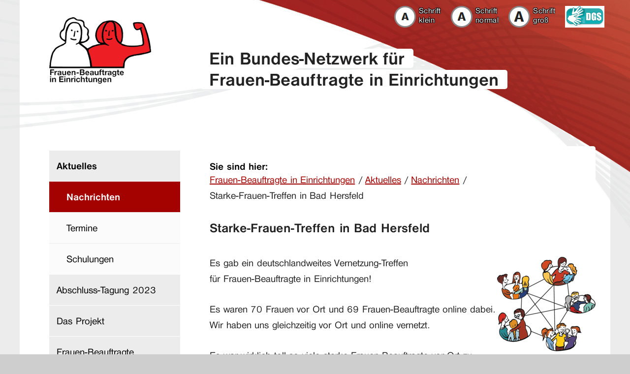

--- FILE ---
content_type: text/html; charset=utf-8
request_url: https://frauenbeauftragte.weibernetz.de/nachricht/starke-frauen-treffen-in-bad-hersfeld.html
body_size: 3638
content:
<!DOCTYPE html>
<html lang="de" class="no-js">
<head>

      <meta charset="utf-8">
    <title>Starke-Frauen-Treffen in Bad Hersfeld - Frauen-Beauftragte in Einrichtungen</title>
    <base href="https://frauenbeauftragte.weibernetz.de/">

          <meta name="robots" content="index,follow">
      <meta name="description" content="Es gab ein deutschlandweites Vernetzungs-Treffen für Frauen-Beauftragte.">
      <meta name="generator" content="Contao Open Source CMS">
    
    <meta name="viewport" content="width=device-width,initial-scale=1.0,shrink-to-fit=no">
        <link rel="stylesheet" href="assets/colorbox/css/colorbox.min.css">
<link rel="stylesheet" href="files/theme/css/webfonts.css">
<link rel="stylesheet" href="files/theme/css/theme.css">
<link rel="stylesheet" href="files/theme/css/theme_up.css">
<link rel="stylesheet" href="files/theme/css/flexyboxes.css">
        <script src="assets/jquery/js/jquery.min.js"></script>
<link rel="icon" href="/favicon.ico" type="image/x-icon">

          <!--[if lt IE 9]><script src="assets/html5shiv/js/html5shiv-printshiv.min.js"></script><![endif]-->
        <script src="/files/theme/js/modernizr-custom.js"></script>
  
</head>
<body id="top" class="mac chrome blink ch131" itemscope itemtype="http://schema.org/WebPage">

      
    <div id="wrapper">
      <div id="header-image"></div>

                        <header id="header" itemscope itemtype="http://schema.org/WPHeader">
            <div class="inside">
              
<!-- indexer::stop -->
<nav class="mod_navigation mobile block" id="mnav" itemscope itemtype="http://schema.org/SiteNavigationElement">

  <button id="toggle" aria-expanded="false">Men&uuml;</button>

  
<ul id="menu" class="level_1">
            <li class="submenu trail start first"><a href="./" title="Aktuelles" class="submenu trail start first" aria-haspopup="true" itemprop="url"><span itemprop="name">Aktuelles</span></a>
<ul class="level_2">
            <li class="trail first"><a href="nachrichten.html" title="Nachrichten" class="trail first" itemprop="url"><span itemprop="name">Nachrichten</span></a></li>
                <li><a href="termine.html" title="Termine" itemprop="url"><span itemprop="name">Termine</span></a></li>
                <li class="last"><a href="schulungen.html" title="Schulungen" class="last" itemprop="url"><span itemprop="name">Schulungen</span></a></li>
      </ul>
</li>
                <li><a href="abschluss-tagung-2023.html" title="Abschluss-Tagung 2023" itemprop="url"><span itemprop="name">Abschluss-Tagung 2023</span></a></li>
                <li class="submenu"><a href="das-projekt.html" title="Das Projekt" class="submenu" aria-haspopup="true" itemprop="url"><span itemprop="name">Das Projekt</span></a>
<ul class="level_2">
            <li class="first"><a href="infos-zum-projekt.html" title="Infos zum Projekt" class="first" itemprop="url"><span itemprop="name">Infos zum Projekt</span></a></li>
                <li><a href="arbeits-treffen.html" title="Arbeits-Treffen" itemprop="url"><span itemprop="name">Arbeits-Treffen</span></a></li>
                <li><a href="team.html" title="Projekt-Team" itemprop="url"><span itemprop="name">Projekt-Team</span></a></li>
                <li class="last"><a href="archiv.html" title="Archiv" class="last" itemprop="url"><span itemprop="name">Archiv</span></a></li>
      </ul>
</li>
                <li class="submenu"><a href="frauen-beauftragte.html" title="Frauen-Beauftragte" class="submenu" aria-haspopup="true" itemprop="url"><span itemprop="name">Frauen-Beauftragte</span></a>
<ul class="level_2">
            <li class="first"><a href="frauen-beauftragte-und-trainerinnen-teams.html" title="Frauen-Beauftragte und Trainerinnen-Teams" class="first" itemprop="url"><span itemprop="name">Frauen-Beauftragte und Trainerinnen-Teams</span></a></li>
                <li><a href="mitmachen.html" title="Mitmachen" itemprop="url"><span itemprop="name">Mitmachen</span></a></li>
                <li><a href="erkl%C3%A4r-filme.html" title="Erklär-Filme" itemprop="url"><span itemprop="name">Erklär-Filme</span></a></li>
                <li class="last"><a href="frage-bogen-f%C3%BCr-frauen-beauftragte.html" title="Frage-Bogen für Frauen-Beauftragte" class="last" itemprop="url"><span itemprop="name">Frage-Bogen für Frauen-Beauftragte</span></a></li>
      </ul>
</li>
                <li><a href="infos-in-geb%C3%A4rden-sprache.html" title="Infos in Gebärden-Sprache" itemprop="url"><span itemprop="name">In Gebärden-Sprache</span></a></li>
                <li><a href="info-hefte-material.html" title="Info-Hefte und Material" itemprop="url"><span itemprop="name">Info-Hefte und Material</span></a></li>
                <li><a href="links.html" title="Links und Adressen" itemprop="url"><span itemprop="name">Links und Adressen</span></a></li>
                <li class="last"><a href="kontakt.html" title="Kontakt" class="last" itemprop="url"><span itemprop="name">Kontakt</span></a></li>
      </ul>

</nav>
<!-- indexer::continue -->

<div id="logo"><a href="/" title="Zur Startseite"><img src="files/theme/img/logo.gif" alt="Logo"></a></div>
<div id="fontsizer">
<ul>	
<li><a href="#" id="small">Schrift <span>klein</span></a></li>
<li><a href="#" id="medium" class="selected">Schrift <span>normal</span></a></li>
<li><a href="#" id="large">Schrift <span>groß</span></a></li>

<li><a title="Infos in Gebärden-Sprache" href="infos-in-geb%C3%A4rden-sprache.html"><img src="files/theme/img/dgs-symbol.png" alt="Logo: Deutsche Gebärdenspache" width="80" height="44"></a></li>

</ul>
</div>
<h1><span class="h1-row-1">Ein Bundes-Netzwerk für</span><br> 
<span class="h1-row-2">Frauen-Beauftragte in Einrichtungen</span></h1>            </div>
          </header>
              
      
              <div id="container">

                      <main id="main" itemscope itemtype="http://schema.org/WebPageElement" itemprop="mainContentOfPage">
              <div class="inside">
                
<!-- indexer::stop -->
<div class="mod_breadcrumb block">

            <h2>Sie sind hier:</h2>
      
  
  <ul itemscope itemtype="http://schema.org/BreadcrumbList">
                  <li class="first" itemscope itemtype="http://schema.org/ListItem" itemprop="itemListElement"><a href="" title="Frauen-Beauftragte in Einrichtungen" itemprop="url"><span itemprop="name">Frauen-Beauftragte in Einrichtungen</span></a></li>
                        <li itemscope itemtype="http://schema.org/ListItem" itemprop="itemListElement"><a href="" title="Aktuelles" itemprop="url"><span itemprop="name">Aktuelles</span></a></li>
                        <li itemscope itemtype="http://schema.org/ListItem" itemprop="itemListElement"><a href="nachrichten.html" title="Nachrichten" itemprop="url"><span itemprop="name">Nachrichten</span></a></li>
                        <li class="active last" itemscope itemtype="http://schema.org/ListItem" itemprop="itemListElement"><span itemprop="name">Starke-Frauen-Treffen in Bad Hersfeld</span></li>
            </ul>


</div>
<!-- indexer::continue -->


  <div class="mod_article first last block" id="article-15">
    
          
<div class="mod_newsreader block">

        
  
  
<div class="layout_full block" itemscope itemtype="http://schema.org/Article">

  <h1 itemprop="name">Starke-Frauen-Treffen in Bad Hersfeld</h1>

  
  
      
<div class="ce_text block">

        
  
  
      
<figure class="image_container float_right" itemscope itemtype="http://schema.org/ImageObject" itemprop="associatedMedia">

  
  

<img src="assets/images/d/Frauen-Netzwerk-%28c%29Kassing-099a6cb4.png" width="200" height="200" alt="" itemprop="image">



  
  
</figure>
  
      <p>Es gab ein deutschlandweites Vernetzung-Treffen <br> für Frauen-Beauftragte in Einrichtungen!</p>
<p>Es waren 70 Frauen vor Ort und 69 Frauen-Beauftragte online dabei. <br> Wir haben uns gleichzeitig vor Ort und online vernetzt.</p>
<p>Es war wirklich toll so viele starke Frauen-Beauftragte vor Ort zu treffen.</p>  

</div>

<div class="ce_text block">

        
  
      <p>Wir haben uns viel über Vernetzung ausgetauscht.<br> Die Frauen-Beauftragten haben sich kennengelernt.</p>
<p><br> Wir haben immer wieder in Gruppen gearbeitet.<br>Dabei wurden gute Ideen gesammelt:</p>
<ul>
<li>So können wir uns in unserem Bundes-Land vernetzen!</li>
<li>So können wir LAGs gründen!</li>
<li>Das haben wir gutes aus der Corona-Zeit mitgenommen!</li>
<li>Das sind unsere Forderungen an die Politik!</li>
</ul>  
  
  

</div>

<div class="ce_text block">

        
  
      <p>Bei dem Treffen fand auch die 2. Mitglieder-Versammlung von dem Verein „Starke.Frauen.Machen. e.V.“ statt.</p>
<p>Wir hatten ein arbeits-reiches, tolles Treffen!</p>
<p>Danke an alle, die mit dabei waren</p>  
      
<figure class="image_container float_below" itemscope itemtype="http://schema.org/ImageObject" itemprop="associatedMedia">

  
  

<img src="assets/images/d/Gruppenbild_Bad_Hersfeld_September_2021-1b0031d3.jpg" width="784" height="301" alt="" itemprop="image">



  
  
</figure>
  
  

</div>
  
  
</div>

  <!-- indexer::stop -->
  <p class="back"><a href="javascript:history.go(-1)" title="Zurück">Zurück</a></p>
  <!-- indexer::continue -->

  

</div>
    
      </div>

              </div>
                          </main>
          
                                    <aside id="left">
                <div class="inside">
                  
<!-- indexer::stop -->
<nav class="mod_navigation block" id="hnav" itemscope itemtype="http://schema.org/SiteNavigationElement">

  
  <a href="nachricht/starke-frauen-treffen-in-bad-hersfeld.html#skipNavigation1" class="invisible">Navigation überspringen</a>

  
<ul class="level_1">
            <li class="submenu trail start first"><a href="./" title="Aktuelles" class="submenu trail start first" aria-haspopup="true" itemprop="url"><span itemprop="name">Aktuelles</span></a>
<ul class="level_2">
            <li class="trail first"><a href="nachrichten.html" title="Nachrichten" class="trail first" itemprop="url"><span itemprop="name">Nachrichten</span></a></li>
                <li><a href="termine.html" title="Termine" itemprop="url"><span itemprop="name">Termine</span></a></li>
                <li class="last"><a href="schulungen.html" title="Schulungen" class="last" itemprop="url"><span itemprop="name">Schulungen</span></a></li>
      </ul>
</li>
                <li><a href="abschluss-tagung-2023.html" title="Abschluss-Tagung 2023" itemprop="url"><span itemprop="name">Abschluss-Tagung 2023</span></a></li>
                <li><a href="das-projekt.html" title="Das Projekt" itemprop="url"><span itemprop="name">Das Projekt</span></a></li>
                <li><a href="frauen-beauftragte.html" title="Frauen-Beauftragte" itemprop="url"><span itemprop="name">Frauen-Beauftragte</span></a></li>
                <li><a href="infos-in-geb%C3%A4rden-sprache.html" title="Infos in Gebärden-Sprache" itemprop="url"><span itemprop="name">In Gebärden-Sprache</span></a></li>
                <li><a href="info-hefte-material.html" title="Info-Hefte und Material" itemprop="url"><span itemprop="name">Info-Hefte und Material</span></a></li>
                <li><a href="links.html" title="Links und Adressen" itemprop="url"><span itemprop="name">Links und Adressen</span></a></li>
                <li class="last"><a href="kontakt.html" title="Kontakt" class="last" itemprop="url"><span itemprop="name">Kontakt</span></a></li>
      </ul>

  <a id="skipNavigation1" class="invisible">&nbsp;</a>

</nav>
<!-- indexer::continue -->

<div class="mitmachen-btn">
  <a href="mitmachen.html">Mitmachen!</a>	
</div>

<div class="hinweis">
  Ein Projekt von:<br>	
  <a href="https://www.weibernetz.de" target="_blank" aria-label="Externe Website in neuem Fenster: Weibernetz e. V."><img src="files/theme/img/Weibernetz.gif" alt="Weibernetz e.V. Bundesnetzwerk von FrauenLesben und Mädchen mit Beeinträchtigung"></a>	
</div>

<div class="hinweis">
  Gefördert vom:<br>	
  <a href="https://www.bmfsfj.de/" target="_blank" aria-label="Externe Website in neuem Fenster: Bundesministerium für Familie, Senioren, Frauen und Jugend"><img src="files/theme/img/Bundesministerium.gif" alt="Bundesministerium für Familie, Senioren, Frauen und Jugend"></a>	
</div>

<div class="hinweis startseite-no">
	<span lang="fr">Kampagnen</span>-Internet-Seite:<br>
 <a href="https://frauen-beauftragte-vernetzen.de/" target="_blank" aria-label="Externe Website in neuem Fenster: Du bist nicht alleine - Frauen-Beauftragte stärken und vernetzen">	
	<img style="margin-top:5px;" src="files/theme/img/kampagnen-website.png" width="385" height="261" alt="Eine Frauen-Gruppe mit der Schrift: Du bist nicht alleine - Frauen-Beauftragte stärken und vernetzen" itemprop="image">
	</a>
</div>                </div>
              </aside>
                      
                                
        </div>
      
      
                        <footer id="footer" itemscope itemtype="http://schema.org/WPFooter">
            <div class="inside">
              
<!-- indexer::stop -->
<nav class="mod_customnav block" id="fnav" itemscope itemtype="http://schema.org/SiteNavigationElement">

  
  <a href="nachricht/starke-frauen-treffen-in-bad-hersfeld.html#skipNavigation21" class="invisible">Navigation überspringen</a>

  
<ul class="level_1">
            <li class="first"><a href="inhaltsverzeichnis.html" title="Inhaltsverzeichnis" class="first" itemprop="url"><span itemprop="name">Inhaltsverzeichnis</span></a></li>
                <li><a href="datenschutz.html" title="Daten-Schutz" itemprop="url"><span itemprop="name">Daten-Schutz</span></a></li>
                <li class="last"><a href="impressum.html" title="Impressum" class="last" itemprop="url"><span itemprop="name">Impressum</span></a></li>
      </ul>

  <a id="skipNavigation21" class="invisible">&nbsp;</a>

</nav>
<!-- indexer::continue -->
            </div>
          </footer>
              
      <div id="footer-image"></div>
    </div>

      
  <script>
var toggle = document.querySelector('#toggle');
var menu = document.querySelector('#menu');
var menuItems = document.querySelectorAll('#menu li a');

toggle.addEventListener('click', function(){
  if (menu.classList.contains('is-active')) {
    this.setAttribute('aria-expanded', 'false');
    menu.classList.remove('is-active');
  } else {
    menu.classList.add('is-active'); 
    this.setAttribute('aria-expanded', 'true');
    //menuItems[0].focus();
  }
});
</script>
<script src="assets/colorbox/js/colorbox.min.js"></script>
<script>
  jQuery(function($) {
    $('a[data-lightbox]').map(function() {
      $(this).colorbox({
        // Put custom options here
        loop: false,
        rel: $(this).attr('data-lightbox'),
        maxWidth: '95%',
        maxHeight: '95%'
      });
    });
  });
</script>
<script>
$(document).ready(function(){
  
  $("#small").click(function(event){
    event.preventDefault();
    $("html").animate({"font-size":"90%", "line-height":"2em"});
  });
  
  $("#medium").click(function(event){
    event.preventDefault();
    $("html").animate({"font-size":"100%", "line-height":"2em"});
    
  });
  
  $("#large").click(function(event){
    event.preventDefault();
    $("html").animate({"font-size":"120%", "line-height":"2em"});
    
  });
  
  $( "a" ).click(function() {
   $("a").removeClass("selected");
  $(this).addClass("selected");
  
 });

});
</script>
</body>
</html>

--- FILE ---
content_type: text/css
request_url: https://frauenbeauftragte.weibernetz.de/files/theme/css/webfonts.css
body_size: 450
content:
/* This CSS resource incorporates links to font software which is the valuable copyrighted property of Monotype and/or its suppliers. You may not attempt to copy, install, redistribute, convert, modify or reverse engineer this font software. Please contact Monotype with any questions regarding Web Fonts:  http://www.fontshop.com */
@font-face{
  font-family:"Nimbus Sans DW01";
  src:url("/files/theme/fonts/1150979/9ab274fb-15ac-42d7-b45d-333ab99ce841.eot?#iefix");
  src:url("/files/theme/fonts/1150979/9ab274fb-15ac-42d7-b45d-333ab99ce841.eot?#iefix") format("eot"),url("/files/theme/fonts/1150979/c7af2e15-a419-4f58-970a-e88732ab4404.woff2") format("woff2"),url("/files/theme/fonts/1150979/fb431cf9-bbb0-4a5f-8f2f-640d1cd29f86.woff") format("woff"),url("/files/theme/fonts/1150979/b2dba5bb-ca08-463e-97c5-fb38cf2dddaf.ttf") format("truetype");
}
@font-face{
  font-family:"Nimbus Sans DW01 Bold";
  src:url("/files/theme/fonts/1150985/4b9efd84-4a10-4278-bd27-11728a421ca5.eot?#iefix");
  src:url("/files/theme/fonts/1150985/4b9efd84-4a10-4278-bd27-11728a421ca5.eot?#iefix") format("eot"),url("/files/theme/fonts/1150985/bf7d919a-4361-4ece-8772-a78aad0cb0cd.woff2") format("woff2"),url("/files/theme/fonts/1150985/46eb2b1a-b4bb-43f5-baf7-2e87437904f8.woff") format("woff"),url("/files/theme/fonts/1150985/b8f2bd99-7b97-4bfe-9e90-5df40f822481.ttf") format("truetype");
}

--- FILE ---
content_type: text/css
request_url: https://frauenbeauftragte.weibernetz.de/files/theme/css/theme.css
body_size: 4655
content:
/* Reset */
article, aside, details, figcaption, figure, footer, header, hgroup, nav, section, summary { display: block; }
html {
  overflow-y: scroll;
  -webkit-text-size-adjust: 100%;
      -ms-text-size-adjust: 100%;
  -webkit-font-smoothing: antialiased;
  -webkit-box-sizing: border-box;
     -moz-box-sizing: border-box;
          box-sizing: border-box;
  font-size: 100%;
}
*, *:before, *:after {
  -webkit-box-sizing: inherit;
     -moz-box-sizing: inherit;
          box-sizing: inherit;
}
body {
  margin: 0;
  padding: 0;
  font-style: normal;
  font-weight: 400;
  font-size: 16px;
  font-size: 1rem;
  line-height: 2em;
  font-family: sans-serif;
  font-stretch:normal;
  font-kerning: normal;
  -moz-osx-font-smoothing: grayscale;
  word-spacing: .1em;
  font-feature-settings: "liga", "smcp" off, "onum";
}
h1, h2,h3,h4,h5,h6 {
  font-family: inherit;
  font-style: normal;
  font-stretch: normal;
  font-weight: normal;
  margin: 0;
  padding: 0;
  word-wrap: break-word;
  position: relative;
  text-rendering: optimizeLegibility;
}
p {
  padding: 0;
  margin: 0 0 1.5em 0;
  letter-spacing: 0;
  text-indent: 0;
  text-align: left;
  font-size: inherit;
  line-height: inherit;
}
ul, ol {
  margin: 0 0 1.5em 1em;
  padding: 0;
  font-size: inherit;
  line-height: inherit;
}
ol {
  list-style-type: none;
  counter-reset: item;
}
li {
  margin: 0;
  font-size: inherit;
  line-height: inherit;
}
ol > li {
  display: table;
  counter-increment: item;
}

ol > li:before {
  content: counters(item, ".") ". ";
  display: table-cell;
  padding-right: 0.6em;
}
li ol, li ul {
  margin-top: 1em;
}
ol li ol > li {
  margin: 0;
}
ol li ol > li:before {
  content: counters(item, ".") " ";
}
p + ul, p + ol {
  margin-top: -1.5em;
} 
h2 + ul, h2 + ol, h2 + p, 
h3 + ul, h3 + ol, h3 + p,
h4 + ul, h4 + ol, h4 + p,
h5 + ul, h5 + ol, h5 + p
h6 + ul, h6 + ol, h6 + p {
  margin-top: -1em;
}
a {
  color: inherit;
  overflow: hidden;
  position: relative;
  cursor: pointer;
}
a:link, a:visited {
  color: #a40101;
  text-decoration: underline;
}
a:hover, a:focus, a:active {
  color: 000;
  text-decoration: none;
}
b, strong {
  font-weight: bold;
  font-family: "Nimbus Sans DW01 Bold", sans-serif;  
}
i, em, dfn {
  font-style: italic;
}
blockquote {
  margin: 0 1rem 1rem 1rem;
  padding: 0;
}
blockquote p cite:before {
  content: "\2212 020";
}
dfn {
  font-style: italic;
}
hr {
  clear: both;
  height: 1px;
  display: block;
  margin: 0.5em 0;
  padding: 0;
  border: 0;
  border-top: 3px solid #000;
}
ins {
  text-decoration: none;
  color: #000;
  background: #ff9;
}
mark {
  color: #000;
  background: #faf5a1;
  text-shadow: none;
  font-weight: 700;
}
pre, code, kbd, samp {
  font: 1em monospace, monospace;
  _font-family: 'courier new', monospace;
}
pre {
  white-space: pre-wrap;
  word-wrap: break-word;
}
del {
  text-decoration: line-through;
}
small {
  font-size: 13px;
  font-size: 0.8125rem;
}
sub, sup {
  position: relative;
  vertical-align: baseline;
  font-size: 13px;
  font-size: 0.8125rem;
  line-height: 0;
}
sup {
  top: -0.5em;
}
sub {
  bottom: -0.25em;
}

dd {
  margin: 0 0 0 20px;
  margin: 0 0 0 2rem;
  padding: 0;
}
nav ul, nav ol {
  margin: 0;
  padding: 0;
  list-style-image: none;
  list-style: none;
}
nav li ul, nav li ol {
  margin-top: 0;
}
img {
  vertical-align: middle;
  border: 0;
  -ms-interpolation-mode: bicubic;
  max-width:100%;
  height:auto;
}
.ie7 img {
	-ms-interpolation-mode: bicubic
}
.ie8 img {
	width: auto
}
svg:not(:root) {
  overflow: hidden;
}
figure {
  margin: 0;
}
form {
  margin: 0;
}
fieldset {
  margin: 0 0 1em 0;
  padding: 0;
  border: 0;
}
label {
  cursor: pointer;
}
legend {
  padding: 0;
  border: 0;
  *margin-left: -7px;
}
button, input, select, textarea {
	margin: 0;
	vertical-align: baseline;
  font-family: inherit;
	font-size: 100%;
	*vertical-align: middle
}
select > option, option {
  font-family: inherit;
	font-size: inherit;
  line-height: inherit;
}
button, input {
	*overflow: visible
}
table button, table input {
	*overflow: auto
}
button, input[type="button"], input[type="reset"], input[type="submit"] {
	cursor: pointer;
	-webkit-appearance: button
}
input[type="search"] {
  -webkit-appearance: textfield;
}
input[type="search"]::-webkit-search-decoration {
	-webkit-appearance: none
}
button::-moz-focus-inner, input::-moz-focus-inner {
	padding: 0;
	border: 0
}
textarea {
	overflow: auto;
	vertical-align: top;
	resize: vertical
}
.widget br {
  display: none;
}
::placeholder-shown {
	color: #666;   
  font-size: 22px;
  font-size: 1.375rem;
  font-family: inherit; 
  line-height: 1.1; 
}
::-webkit-input-placeholder {
	color: #666;
  font-size: 22px;
  font-size: 1.375rem;   
  font-family: inherit; 
  line-height: 1.1;  
}
:-ms-input-placeholder {
	color: #666;  
  font-size: 22px;
  font-size: 1.375rem;  
  font-family: inherit; 
  line-height: 1.1; 
}
:-moz-placeholder {
	color: #666;  
  font-size: 22px;
  font-size: 1.375rem;  
  font-family: inherit; 
  line-height: 1.1; 
}
::placeholder {
	color: #666;   
  font-size: 22px;
  font-size: 1.375rem;   
  font-family: inherit; 
  line-height: 1.1; 
}
.placeholder {
	color: #666;   
  font-size: 22px;
  font-size: 1.375rem; 
  font-family: inherit;  
  line-height: 1.1; 
}
.clearfix::after, .clearfix::before {
	content: " ";
	display: table;
	clear: both
}
::-moz-selection {
  color: #000;
  background: #faf5a1;
  text-shadow: none;
}
::selection {
  color: #000;
  background: #faf5a1;
  text-shadow: none;
}

/* Allgemeine Contao-Klassen */
#container,.inside{position:relative}
#main,#left,#right{float:left;position:relative}
#main{width:100%}
#left{margin-left:-100%}
#right{margin-right:-100%}
#footer{clear:both}
#main .inside{min-height:1px}

.ce_gallery>ul{margin:0;padding:0;overflow:hidden;list-style:none}
.ce_gallery>ul li{float:left}
.ce_gallery>ul li.col_first{clear:left}
.float_left{float:left}
.float_right{float:right}
.block{overflow:hidden}
.clear,#clear{height:.1px;font-size:.1px;line-height:.1px;clear:both}
.invisible{border:0;clip:rect(0 0 0 0);height:1px;margin:-1px;overflow:hidden;padding:0;position:absolute;width:1px}
.custom{display:block}
#container:after,.custom:after{content:"";display:table;clear:both}

.image_container { margin-bottom: 1.5em; }

/* BODY */
body {
  background-color: #cecece;
  color: #222;
  font-family: "Nimbus Sans DW01", sans-serif;
  font-size: 100%;
}
#wrapper {
  background-color: #ececec;
  max-width: 1800px;
  margin: 0 auto;
  position: relative;
}

#left{width:386px;right:386px}
#container{padding-left:386px;}

#header-image {  
  background: url("/files/theme/img/header.png") no-repeat center top;
  position: absolute;
  top: 0;
  left: 0;
  z-index: 4;
  width: 100%;
  min-height: 736px;
}
#footer-image {  
  background: url("/files/theme/img/footer.png") no-repeat center bottom;
  position: absolute;
  bottom: 0;
  left: 0;
  z-index: 4;
  width: 100%;
  min-height: 334px;
}

/* HEADER */
#header {
  max-width: 1200px;
  margin: 0 auto;
  background-color: #fff;
  color: #222;
}
#header:after {
  content: "";
  display: table;
  clear: both;
}

/* Mobil-Navigation */
#mnav {
  padding: 10px;
  position: relative;
  z-index: 6;
  overflow: visible !important;
  padding-top: 4em;
}
#mnav button {
  position: absolute;
  right: 1em;
  top: 0.8em;
  padding: 8px;
  border: 2px solid #fff;
  border-radius: 5px;
  font-size: 1em;
  background-color: #a40101;
  color: #fff;
  display: none;
  z-index: 99;
}
#mnav button:hover,
#mnav button:focus {
  background: #fff;
  color: #000;
}
.js #mnav ul {
  display: none;
}
.js #mnav button {
  display: block;
}
#mnav ul.is-active,
#mnav .is-active ul {
  display: block;
}

#mnav li {
  border-bottom: 1px solid #fff;
  margin: 0;
}
#mnav ul ul {
  border-top: 1px solid #fff;
}
#mnav a {
  display: block;
  padding: 15px 30px 15px 15px;
  background-color: #ececec;
  color: #000;
  text-decoration: none;
}
#mnav a:hover,
#mnav a:focus,
#mnav a:active { 
  background-color: #C9C9C9;
  text-decoration: underline;
}
#mnav a.active,
#mnav .level_2 a.trail {
  background-color: #A40101;
  color: #fff;
  font-family: "Nimbus Sans DW01 Bold", sans-serif;  
  font-weight: bold;
  position: relative;
} 
#mnav a.active strong::after {
  background: url("/files/theme/img/hnav-active.png") no-repeat top left;
  content: " ";
  display: inline-block;
  width: 44px;
  height: 44px;
  position: absolute;
  top: 10px;
  right: -20px;
  z-index: 99;
}
#mnav a.trail {
  font-weight: bold;
  font-family: "Nimbus Sans DW01 Bold", sans-serif;  
}
#mnav .level_2 a {
  padding-left: 35px;
}

/* Logo */
#logo {
  float: left;
  padding: 35px 0 0 60px;
  z-index: 5;
  width: 267px;
  -webkit-box-sizing: border-box;
     -moz-box-sizing: border-box;
          box-sizing: border-box;  
}
#logo a {
    z-index: 99;
    position: relative;
    display: inline-block;
}

/* Fontsizer */
#fontsizer {
  position: absolute;
  top: 10px;
  right: 10px;
  z-index: 10;
  overflow: hidden;
  line-height: 1.2;
}
#fontsizer ul { 
  margin: 0;
  padding: 0;
  list-style: none;
}
#fontsizer li {     
  margin: 0 0 0 1em;
  padding: 0;
  float: left; 
}
#fontsizer a {
  margin: 2px;
  display: block;
  color: #fff;
  text-shadow:
   -1px -1px 0 #000,  
    1px -1px 0 #000,
    -1px 1px 0 #000,
     1px 1px 0 #000; 
  letter-spacing: 0.025em;   
  text-decoration: none; 
  min-height: 44px;
}
#fontsizer a span { 
  display: block; 
}
#fontsizer a:hover, 
#fontsizer a:focus, 
#fontsizer a:active {
  outline: 2px dotted #fff;
}
#fontsizer a#small {
  background: url(/files/theme/img/font-klein.png) no-repeat left center;
  padding-left: 50px;
}
#fontsizer a#medium {
  background: url(/files/theme/img/font-normal.png) no-repeat left center;
  padding-left: 50px;
}
#fontsizer a#large {
  background: url(/files/theme/img/font-gross.png) no-repeat left center;
  padding-left: 50px;
}

/* Header-Titel */
#header h1 {
  display: inline-block;
  z-index: 6;
  font-size: 36px;
  font-size: 2.25rem;
  line-height: 1.2;
  padding-top: 2.7em;
  padding-left: 100px; 
  font-weight: bold;
  font-family: "Nimbus Sans DW01 Bold", sans-serif;  
}
.h1-row-1,
.h1-row-2 {
  background-color: #fff;
  padding: 0 0.5em;
  border-radius: 5px;
}

/* Container */
#container {
  max-width: 1200px;
  margin: 0 auto;
  background-color: #fff;
  color: #222;
  padding-top: 60px;
  padding-bottom: 20px;
  font-size: 20px;
  font-size: 1.25rem;
}


/* Main */
#main {
  z-index: 6;
}
#main .inside {
  padding: 0 30px 0 0;
}
h1 {               
  font-family: "Nimbus Sans DW01 Bold", sans-serif; 
  font-weight: bold; 
  font-size: 26px;
  font-size: 1.625rem;
  margin: 0 0 1.5em 0;
}
h2 {
  font-family: "Nimbus Sans DW01 Bold", sans-serif;
  font-weight: bold; 
  font-size: 22px;
  font-size: 1.375rem;
  line-height: 1.1;
  margin: 0 0 1em 0;
  padding-top: 1.5em;
  color: #000;
}
h1 + h2 {
  padding-top: 0;
}
h3, h4, h5, h6 {
  font-family: "Nimbus Sans DW01 Bold", sans-serif;
  font-weight: bold; 
  font-size: 20px;
  font-size: 1.25rem;
  line-height: 1.1;
  margin: 0 0 1em 0;
  padding: 0;
  color: #000;
}
h2 + h3 {
  margin-top: -1em;
}

.ce_downloads,
.ce_download { 
  margin: 0 0 1.5em 0;
}
.ce_downloads ul {
  margin: 0;
  padding: 0;
  list-style: none;
}
.ce_downloads li {
  padding: 0;
  margin: 0 0 1em 0;
}
.ce_download a {
  padding: 0;
  display: inline-block;
}


/* Formulare */
fieldset div { position: relative; }
fieldset::before, fieldset::after { content: " "; display: table; }
fieldset::after { clear: both; }

legend {
  clear: both;
  font-size: 16px;
  font-size: 1rem;
  padding: 0 0 0.25em 0;
  margin: 0 0 1em 0;
  border-bottom: 2px solid #000;
  display: block;
  font-family: inherit;
  font-style: normal;
  font-stretch: normal;
  font-weight: bold;
  font-family: "Nimbus Sans DW01 Bold", sans-serif;  
  color: #000;
  word-wrap: break-word;
  position: relative;
  text-rendering: optimizeLegibility;
  background-color: inherit;
  width: 100%;
}
.widget { display: block; margin-bottom: 5px; }
.widget-row .widget { display: inline-block; margin-right: 10px; }
.widget::before, .widget::after { content: " "; display: table; }
.widget::after { clear: both; }
label { padding: 0 2px; display: block; float: none; font-weight: 400; color: #333; }
.widget label, .widget-row .widget label { min-width: 1em; }

/* Probleme beim Zoomen mit Umbruch beheben */
fieldset label { line-height: 1.5; }
fieldset .fbz-text { line-height: 1.2; }
/* End */

input, select, textarea {
  font-family: inherit;
  font-size: 22px;
  font-size: 1.375rem;  
  line-height: 1.1;
  background-color: #fff;
  color: #000;
  border: 1px solid #C0C0C0;
  border-right-color: #A3A3A3;
  border-bottom-color: #A3A3A3;
  display: block;
  vertical-align: top;
  width: auto;
  height: auto;
  overflow: visible;
  -webkit-border-radius: 4px;
     -moz-border-radius: 4px;
          border-radius: 4px;
  width: 100%;
  max-width: 22em;
  margin: 0 0 1em 0;
}
input.sbmt { border: 0px none; background: transparent; padding: 0; width: 16px !important; height: 16px !important; }
input.chckbx, table input, input[type="checkbox"], input[type="radio"], fieldset input.chckbx, fieldset input[type="checkbox"], fieldset input[type="radio"] { border: 0px none; background-color: transparent; }
textarea { font: normal 110% Verdana, Arial, sans-serif; }
input[type="radio"], input[type="checkbox"], label { vertical-align: middle; }
input[type="radio"], input[type="checkbox"] { margin: 0.1em 5px 0 0; }

.widget-submit {
  display: inline-block;
  background-color: #416792;
  margin: 0 0 1em 0;
  padding: 8px;
  position: relative;
  overflow: visible;
}
input[type="submit"], button.submit { 
  background-color: #416792;
  color: #fff;
  text-align: center;   
  border: 4px solid #fff;
  padding: 0.35em 1.25em;
}
input[type="submit"]:hover, input[type="submit"]:focus, input[type="submit"]:active, 
button.submit:hover, button.submit:focus, button.submit:active { 
  background-color: #32557d; 
  color: #fff;
  text-decoration: underline;
}

input[type="hidden"], .inv { display: none; }
.form { margin-bottom: 5px; }
input[type="image"] { max-width: 30px; }
label .strn, .strn { color: #990000; }
label .strn em { color: #990000; }

input[type="text"]:hover, input[type="text"]:focus, input[type="text"]:active,
input[type="checkbox"]:hover, input[type="checkbox"]:focus, input[type="checkbox"]:active,
input[type="radiobox"]:hover, input[type="radiobox"]:focus, input[type="radiobox"]:active,
input[type="password"]:hover, input[type="password"]:focus, input[type="password"]:active,
select:hover, select:focus, select:active,
textarea:hover, textarea:focus, textarea:active {
    outline: 0px none;
    background-color: #fff;
    color: #000;
    box-shadow: 0 0 5px rgba(40,132,161,0.5);
    border: 1px solid rgb(40,132,161);
}

/* --- Tabelle ---- */
table {
  border-collapse: collapse !important;   
  font-family: inherit;
  font-size: inherit;
  line-height: inherit;
  margin: 0 0 1.5em 0;
}
th,td { 
  vertical-align: top;
  padding: 2px 5px;
}
thead th {
  font-family: inherit;
  font-weight: bold;
  font-family: "Nimbus Sans DW01 Bold", sans-serif;  
  text-align: left;
  border-bottom: 1px solid #000;
  background-color:#eee; 
  vertical-align: top;
}
table td, tbody th {
  font-weight: normal;
  line-height: inherit;
  text-align: left;
  border: 0px none;
  border-right: 1px solid #fff;  
  border-bottom: 1px solid #000;
  vertical-align: top;
}
tr:nth-child(even)	{ 
  background-color:#eee; 
}; 
tr:nth-child(odd)	{ 
  background-color:#fff; 
}
tbody th { 
  font-family: "Nimbus Sans DW01 Bold", sans-serif;  
  font-weight: bold; 
}

.keine-farben tbody th { 
  font-family: "Nimbus Sans DW01", sans-serif;
  font-weight: normal;
}
.keine-farben th, .keine-farben td {
  border-bottom: 0px none;
}
.keine-farben tr:nth-child(even),
.keine-farben tr:nth-child(odd)	{ 
  background-color: #fff; 
}
.keine-farben .col_0 { 
  padding-left: 0;
}

/* Nachrichten / Event - Liste */
.layout_latest, .layout_teaser {
  border: 1px solid #000;
  padding: 30px;
  margin: 0 0 1em 0;
}
.layout_latest:after,
.layout_teaser:after {
  content: "";
  display: table;
  clear: both;
}
.layout_latest figure.image_container,
.layout_teaser figure.image_container {
  float: right !important;
  padding-left: 30px;
}
.layout_latest h2, .layout_latest h3,
.layout_teaser h2, .layout_teaser h3 {
  font-family: "Nimbus Sans DW01 Bold", sans-serif;
  font-weight: bold; 
  font-size: 22px;
  font-size: 1.375rem;
  line-height: 1.1;
  margin: 0 0 1em 0;
  padding: 0;
  color: #a40101;
}
.layout_latest p.more,
.layout_teaser p.more { margin: 0; }

.back { display: none; }
.layout_teaser .time, .info {border:0;clip:rect(0 0 0 0);height:1px;margin:-1px;overflow:hidden;padding:0;position:absolute;width:1px}

/* CE Hyperlink */
.ce_hyperlink {
  margin: 0 0 1.5em 0;
}

/* CE Galerie */
.ce_gallery { margin: 0 0 1.5em 0; }
.ce_gallery figure { margin: 0 20px 0 0; }

/* CE Downloads */
.filetype { padding-right: 0.25em; }
.filetype img { width: 1.5em; height: auto; }

/* Left */ 
#left {  
  z-index: 6;
}
#left .inside {  
  padding: 0.45em 60px 0 60px;
}

/* HNAV */
#hnav { 
  margin: 0 0 60px 0;
  overflow: visible;
}
#hnav li {
  border-bottom: 1px solid #fff;
  margin: 0;
}
#hnav ul ul {
  border-top: 1px solid #fff;
}
#hnav a, 
#hnav strong {
  display: block;
  padding: 15px 30px 15px 15px;
  background-color: #ececec;
  color: #000;
  text-decoration: none;
}
#hnav a:hover,
#hnav a:focus,
#hnav a:active { 
  background-color: #C9C9C9;
  text-decoration: underline;
}
#hnav strong,
#hnav .level_2 a.trail {
  background-color: #A40101;
  color: #fff;
  font-family: "Nimbus Sans DW01 Bold", sans-serif;  
  font-weight: bold;
  position: relative;
} 
#hnav strong::after {
  background: url("/files/theme/img/hnav-active.png") no-repeat top left;
  content: " ";
  display: inline-block;
  width: 44px;
  height: 44px;
  position: absolute;
  top: 10px;
  right: -20px;
  z-index: 99;
}
#hnav a.trail {
  font-weight: bold;
  font-family: "Nimbus Sans DW01 Bold", sans-serif;  
}
#hnav .level_2 a, 
#hnav .level_2 strong {
  padding-left: 35px;
}

/* Mitmachen */
.mitmachen-btn {
  background-color: #416792;
  margin: 0 0 60px 50px;
  padding: 8px;
  position: relative;
  overflow: visible;
}
.mitmachen-btn a {
  display: block;
  background-color: #416792;
  color: #fff;
  font-size: 24px;
  font-size: 1.5rem;
  line-height: 56px;
  line-height: 2.333333em; 
  text-align: center;
  border: 4px solid #fff;
  text-decoration: none;
}
.mitmachen-btn a:hover,
.mitmachen-btn a:focus,
.mitmachen-btn a:active {
  background-color: #32557d;
  text-decoration: underline;
}
.mitmachen-btn::after {
  background: url("/files/theme/img/mitmachen.png") no-repeat left center;
  display: inline-block;
  height: 100px;
  width: 89px;
  content: " ";
  position: absolute;
  top: -10px;
  left: -50px;
}

/* Hinweise */
.hinweis {
  border-top: 2px solid #ed1e24;
  padding-top: 6px;
  margin: 0 0 60px 0;
}

/* Footer */
#footer {
  max-width: 1200px;
  margin: 0 auto;
  background-color: #fff;
  color: #222;   
  padding-bottom: 200px;
}
#footer:after {
  content: "";
  display: table;
  clear: both;
}

#fnav {
  position: relative;
  z-index: 10;
  padding-left: 60px;
}


/* Responsive Basislayout */
@media (max-width:1200px) {

  #logo { width: 217px; padding-left: 10px; }
  #header h1 { padding-left: 10px; }
  #left { width:250px; right:250px; }
  #container { padding-left:250px; font-size: 18px; font-size: 1.125rem; } 
  #main .inside { padding-right: 10px; } 
  #left .inside { padding: 0.45em 30px 0 10px; }  
  #fnav { padding-left: 10px; }
  
}
@media (max-width:1024px) {

  h1 { font-size: 22px; font-size: 1.375rem; }
  
}
@media (max-width:900px) {

  #header h1 { font-size: 28px; font-size: 1.75rem; }
  
}

@media (max-width:850px) {

  #wrapper { margin: 0 auto; }
  #container { padding-left: 0; padding-right: 0; }
  #main, #left {	float: none; width: auto; }
  #left {	right: 0;	margin-left: 0; }
  #main .inside { padding-left: 10px; }
  #left .inside { padding-right: 10px; }
  #hnav { display: none !important; }
  
  #logo { margin-top: -5em; }
  #header h1 { margin-top: -3em; }
  #left .hinweis { width: 50%; float: left; padding-right: 10px; }
  
}

@media (min-width:851px) {

  /* Mobil-Navigation verstecken */
  #mnav, .js #mnav button, .js #mnav ul {
    display: none;
  }
  
}

/* Print */
@media print {
  #container, #main, #left, #right { margin: 0; width: 100%; padding: 0; float: none; right: auto; left: auto; }

  #hnav, #footer { display: none !important; }
}

/* Sonstige Klassen */
.hervorgehoben {
  background-color: #FFFBD1;
}

--- FILE ---
content_type: text/css
request_url: https://frauenbeauftragte.weibernetz.de/files/theme/css/theme_up.css
body_size: 427
content:
/*Formulare*/

input, select, textarea {
	padding: .5rem;
}


/*brotkruemel*/
.mod_breadcrumb {
	background: #fff;
	padding: 0 0 10px 0;
	margin-bottom: 1.5rem;
	border-radius: 5px;
}
.mod_breadcrumb h2 {
	font-size: 1.25rem;
	margin:0;
	
}
.mod_breadcrumb ul {
	margin: 0;
	padding: 0;
	list-style: none;
}
.mod_breadcrumb li {
	float: left;
	padding-right: 5px;
	font-size: 1.25rem;
}

.mod_breadcrumb li::after {
	content: " / ";
}

.mod_breadcrumb .last::after {
	content: "";
}


#hnav li li a{
	background-color: #fbfbfb;
	color: #000;
}


#hnav li li{
	border-bottom: 1px solid #ececec;
}

#hnav li .last{
	border-bottom: 0px;
}

/*teaserboxen*/



.layout_latest, .layout_teaser {
	border:1px solid #fff;
    border-bottom: 1px solid #ccc;
    border-right: 1px solid #e1dfdf;
    border-radius: 5px;
    padding: 30px;
    margin: 0 0 1em 0;
    background: #fbfafa;
    transition: all ease 300ms;
}

.layout_latest:hover, .layout_teaser:hover {
	border-top: 1px solid #e7e7e7;
	box-shadow: rgba(0, 0, 0, 0.24) 0px 3px 8px;
	transition: all ease 300ms;	
}
.layout_latest p.more a, .layout_teaser p.more a{
	border: 1px solid #a40101;
	border-radius: 5px;
	padding: 10px;
	
}

/*sprungzielnavigation*/
.sprz-navi {
	margin: 0 2rem -1rem 2rem;
}
.ce_toplink {
	border-top: 1px solid #e7e7e7;
	margin-bottom: 2rem; 
}






--- FILE ---
content_type: text/css
request_url: https://frauenbeauftragte.weibernetz.de/files/theme/css/flexyboxes.css
body_size: 411
content:
/*flex-boxen startseite*/

.flexy-boxes {
	border: 0px;
	display: flex;
	flex-flow: row;
	justify-content: center;
	align-items: stretch;
}

.flexy-box{
	min-width: 30%;
	border: 0px;
   	border-radius: 5px;
	margin: 15px;
	display: grid;
	align-items: flex-end;
}

.flexy-box:hover {
	box-shadow: rgba(0, 0, 0, 0.24) 0px 5px 12px;
	transition: all ease 300ms;
}

.flexy-box .image_container {
	width: 100%;
	text-align: center;
	padding: 20px 0;
	margin-bottom: 0;
}
.flexy-box  img {
 	width: 55%;
}

.flexy-box h2 {
	margin: .25rem .15rem;
	padding: 0;
	font-weight: normal;
}

.flexy-box .inner {
    align-self: flex-end;
	text-align: center;   
    margin: 0;
    padding: 15px 15px 15px 15px;
}

.flexy-box.blue .inner  { background: #4471b4; }
.flexy-box.blue .inner a  {	color: #fff; }

.flexy-box.red .inner  { background: #a9392d; }
.flexy-box.red .inner a  { color: #fff; }


.flexy-box.grey .inner  { background: #ececec; }
.flexy-box.grey .inner a  { color: #000; }


.flexy-box.green .inner  {	background: #327e32; }
.flexy-box.green .inner a  { color: #fff; }

.flexy-box.orange .inner  { background: orange; }
.flexy-box.orange .inner a  { color: #000; }

.flexy-box.blue  { border: 1px solid #4471b4; }
.flexy-box.red  { border: 1px solid #a9392d; }
.flexy-box.grey  { border: 1px solid #ececec; }
.flexy-box.green  { border: 1px solid #327e32; }
.flexy-box.orange  { border: 1px solid orange; }

@media (max-width: 480px) {
  .flexy-boxes { 	flex-flow: column;
  }
}
/*flex-boxen startseite ENDE*/


--- FILE ---
content_type: text/javascript
request_url: https://frauenbeauftragte.weibernetz.de/files/theme/js/modernizr-custom.js
body_size: 5234
content:
/*! modernizr 3.5.0 (Custom Build) | MIT *
 * https://modernizr.com/download/?[base64] !*/
!function(e,t,n){function a(e,t){return typeof e===t}function i(){var e,t,n,i,o,r,s;for(var d in w)if(w.hasOwnProperty(d)){if(e=[],t=w[d],t.name&&(e.push(t.name.toLowerCase()),t.options&&t.options.aliases&&t.options.aliases.length))for(n=0;n<t.options.aliases.length;n++)e.push(t.options.aliases[n].toLowerCase());for(i=a(t.fn,"function")?t.fn():t.fn,o=0;o<e.length;o++)r=e[o],s=r.split("."),1===s.length?Modernizr[s[0]]=i:(!Modernizr[s[0]]||Modernizr[s[0]]instanceof Boolean||(Modernizr[s[0]]=new Boolean(Modernizr[s[0]])),Modernizr[s[0]][s[1]]=i),b.push((i?"":"no-")+s.join("-"))}}function o(e){var t=x.className,n=Modernizr._config.classPrefix||"";if(S&&(t=t.baseVal),Modernizr._config.enableJSClass){var a=new RegExp("(^|\\s)"+n+"no-js(\\s|$)");t=t.replace(a,"$1"+n+"js$2")}Modernizr._config.enableClasses&&(t+=" "+n+e.join(" "+n),S?x.className.baseVal=t:x.className=t)}function r(){return"function"!=typeof t.createElement?t.createElement(arguments[0]):S?t.createElementNS.call(t,"http://www.w3.org/2000/svg",arguments[0]):t.createElement.apply(t,arguments)}function s(e,t){if("object"==typeof e)for(var n in e)B(e,n)&&s(n,e[n]);else{e=e.toLowerCase();var a=e.split("."),i=Modernizr[a[0]];if(2==a.length&&(i=i[a[1]]),"undefined"!=typeof i)return Modernizr;t="function"==typeof t?t():t,1==a.length?Modernizr[a[0]]=t:(!Modernizr[a[0]]||Modernizr[a[0]]instanceof Boolean||(Modernizr[a[0]]=new Boolean(Modernizr[a[0]])),Modernizr[a[0]][a[1]]=t),o([(t&&0!=t?"":"no-")+a.join("-")]),Modernizr._trigger(e,t)}return Modernizr}function d(){var e=t.body;return e||(e=r(S?"svg":"body"),e.fake=!0),e}function l(e,n,a,i){var o,s,l,c,u="modernizr",f=r("div"),p=d();if(parseInt(a,10))for(;a--;)l=r("div"),l.id=i?i[a]:u+(a+1),f.appendChild(l);return o=r("style"),o.type="text/css",o.id="s"+u,(p.fake?p:f).appendChild(o),p.appendChild(f),o.styleSheet?o.styleSheet.cssText=e:o.appendChild(t.createTextNode(e)),f.id=u,p.fake&&(p.style.background="",p.style.overflow="hidden",c=x.style.overflow,x.style.overflow="hidden",x.appendChild(p)),s=n(f,e),p.fake?(p.parentNode.removeChild(p),x.style.overflow=c,x.offsetHeight):f.parentNode.removeChild(f),!!s}function c(e,t){return!!~(""+e).indexOf(t)}function u(e){return e.replace(/([a-z])-([a-z])/g,function(e,t,n){return t+n.toUpperCase()}).replace(/^-/,"")}function f(e,t){return function(){return e.apply(t,arguments)}}function p(e,t,n){var i;for(var o in e)if(e[o]in t)return n===!1?e[o]:(i=t[e[o]],a(i,"function")?f(i,n||t):i);return!1}function m(e){return e.replace(/([A-Z])/g,function(e,t){return"-"+t.toLowerCase()}).replace(/^ms-/,"-ms-")}function g(t,n,a){var i;if("getComputedStyle"in e){i=getComputedStyle.call(e,t,n);var o=e.console;if(null!==i)a&&(i=i.getPropertyValue(a));else if(o){var r=o.error?"error":"log";o[r].call(o,"getComputedStyle returning null, its possible modernizr test results are inaccurate")}}else i=!n&&t.currentStyle&&t.currentStyle[a];return i}function A(t,a){var i=t.length;if("CSS"in e&&"supports"in e.CSS){for(;i--;)if(e.CSS.supports(m(t[i]),a))return!0;return!1}if("CSSSupportsRule"in e){for(var o=[];i--;)o.push("("+m(t[i])+":"+a+")");return o=o.join(" or "),l("@supports ("+o+") { #modernizr { position: absolute; } }",function(e){return"absolute"==g(e,null,"position")})}return n}function v(e,t,i,o){function s(){l&&(delete G.style,delete G.modElem)}if(o=a(o,"undefined")?!1:o,!a(i,"undefined")){var d=A(e,i);if(!a(d,"undefined"))return d}for(var l,f,p,m,g,v=["modernizr","tspan","samp"];!G.style&&v.length;)l=!0,G.modElem=r(v.shift()),G.style=G.modElem.style;for(p=e.length,f=0;p>f;f++)if(m=e[f],g=G.style[m],c(m,"-")&&(m=u(m)),G.style[m]!==n){if(o||a(i,"undefined"))return s(),"pfx"==t?m:!0;try{G.style[m]=i}catch(h){}if(G.style[m]!=g)return s(),"pfx"==t?m:!0}return s(),!1}function h(e,t,n,i,o){var r=e.charAt(0).toUpperCase()+e.slice(1),s=(e+" "+M.join(r+" ")+r).split(" ");return a(t,"string")||a(t,"undefined")?v(s,t,i,o):(s=(e+" "+U.join(r+" ")+r).split(" "),p(s,t,n))}function y(e,t,a){return h(e,n,n,t,a)}var b=[],w=[],T={_version:"3.5.0",_config:{classPrefix:"",enableClasses:!0,enableJSClass:!0,usePrefixes:!0},_q:[],on:function(e,t){var n=this;setTimeout(function(){t(n[e])},0)},addTest:function(e,t,n){w.push({name:e,fn:t,options:n})},addAsyncTest:function(e){w.push({name:null,fn:e})}},Modernizr=function(){};Modernizr.prototype=T,Modernizr=new Modernizr,Modernizr.addTest("cors","XMLHttpRequest"in e&&"withCredentials"in new XMLHttpRequest),Modernizr.addTest("ie8compat",!e.addEventListener&&!!t.documentMode&&7===t.documentMode),Modernizr.addTest("svg",!!t.createElementNS&&!!t.createElementNS("http://www.w3.org/2000/svg","svg").createSVGRect),Modernizr.addTest("svgfilters",function(){var t=!1;try{t="SVGFEColorMatrixElement"in e&&2==SVGFEColorMatrixElement.SVG_FECOLORMATRIX_TYPE_SATURATE}catch(n){}return t}),Modernizr.addTest("atobbtoa","atob"in e&&"btoa"in e,{aliases:["atob-btoa"]});var x=t.documentElement,S="svg"===x.nodeName.toLowerCase();Modernizr.addTest("audio",function(){var e=r("audio"),t=!1;try{t=!!e.canPlayType,t&&(t=new Boolean(t),t.ogg=e.canPlayType('audio/ogg; codecs="vorbis"').replace(/^no$/,""),t.mp3=e.canPlayType('audio/mpeg; codecs="mp3"').replace(/^no$/,""),t.opus=e.canPlayType('audio/ogg; codecs="opus"')||e.canPlayType('audio/webm; codecs="opus"').replace(/^no$/,""),t.wav=e.canPlayType('audio/wav; codecs="1"').replace(/^no$/,""),t.m4a=(e.canPlayType("audio/x-m4a;")||e.canPlayType("audio/aac;")).replace(/^no$/,""))}catch(n){}return t}),Modernizr.addTest("canvas",function(){var e=r("canvas");return!(!e.getContext||!e.getContext("2d"))}),Modernizr.addTest("video",function(){var e=r("video"),t=!1;try{t=!!e.canPlayType,t&&(t=new Boolean(t),t.ogg=e.canPlayType('video/ogg; codecs="theora"').replace(/^no$/,""),t.h264=e.canPlayType('video/mp4; codecs="avc1.42E01E"').replace(/^no$/,""),t.webm=e.canPlayType('video/webm; codecs="vp8, vorbis"').replace(/^no$/,""),t.vp9=e.canPlayType('video/webm; codecs="vp9"').replace(/^no$/,""),t.hls=e.canPlayType('application/x-mpegURL; codecs="avc1.42E01E"').replace(/^no$/,""))}catch(n){}return t}),Modernizr.addTest("bgpositionshorthand",function(){var e=r("a"),t=e.style,n="right 10px bottom 10px";return t.cssText="background-position: "+n+";",t.backgroundPosition===n}),Modernizr.addTest("rgba",function(){var e=r("a").style;return e.cssText="background-color:rgba(150,255,150,.5)",(""+e.backgroundColor).indexOf("rgba")>-1}),Modernizr.addTest("time","valueAsDate"in r("time")),Modernizr.addTest("srcset","srcset"in r("img")),Modernizr.addTest("videopreload","preload"in r("video"));var C=r("input"),E="autocomplete autofocus list placeholder max min multiple pattern required step".split(" "),P={};Modernizr.input=function(t){for(var n=0,a=t.length;a>n;n++)P[t[n]]=!!(t[n]in C);return P.list&&(P.list=!(!r("datalist")||!e.HTMLDataListElement)),P}(E);var k="search tel url email datetime date month week time datetime-local number range color".split(" "),_={};Modernizr.inputtypes=function(e){for(var a,i,o,r=e.length,s="1)",d=0;r>d;d++)C.setAttribute("type",a=e[d]),o="text"!==C.type&&"style"in C,o&&(C.value=s,C.style.cssText="position:absolute;visibility:hidden;",/^range$/.test(a)&&C.style.WebkitAppearance!==n?(x.appendChild(C),i=t.defaultView,o=i.getComputedStyle&&"textfield"!==i.getComputedStyle(C,null).WebkitAppearance&&0!==C.offsetHeight,x.removeChild(C)):/^(search|tel)$/.test(a)||(o=/^(url|email)$/.test(a)?C.checkValidity&&C.checkValidity()===!1:C.value!=s)),_[e[d]]=!!o;return _}(k),Modernizr.addTest("cssremunit",function(){var e=r("a").style;try{e.fontSize="3rem"}catch(t){}return/rem/.test(e.fontSize)});var R=T._config.usePrefixes?" -webkit- -moz- -o- -ms- ".split(" "):["",""];T._prefixes=R,Modernizr.addTest("csscalc",function(){var e="width:",t="calc(10px);",n=r("a");return n.style.cssText=e+R.join(t+e),!!n.style.length}),Modernizr.addTest("cssgradients",function(){for(var e,t="background-image:",n="gradient(linear,left top,right bottom,from(#9f9),to(white));",a="",i=0,o=R.length-1;o>i;i++)e=0===i?"to ":"",a+=t+R[i]+"linear-gradient("+e+"left top, #9f9, white);";Modernizr._config.usePrefixes&&(a+=t+"-webkit-"+n);var s=r("a"),d=s.style;return d.cssText=a,(""+d.backgroundImage).indexOf("gradient")>-1}),Modernizr.addTest("microdata","getItems"in t);var z={}.toString;Modernizr.addTest("svgforeignobject",function(){return!!t.createElementNS&&/SVGForeignObject/.test(z.call(t.createElementNS("http://www.w3.org/2000/svg","foreignObject")))}),Modernizr.addTest("svgclippaths",function(){return!!t.createElementNS&&/SVGClipPath/.test(z.call(t.createElementNS("http://www.w3.org/2000/svg","clipPath")))});var B;!function(){var e={}.hasOwnProperty;B=a(e,"undefined")||a(e.call,"undefined")?function(e,t){return t in e&&a(e.constructor.prototype[t],"undefined")}:function(t,n){return e.call(t,n)}}(),T._l={},T.on=function(e,t){this._l[e]||(this._l[e]=[]),this._l[e].push(t),Modernizr.hasOwnProperty(e)&&setTimeout(function(){Modernizr._trigger(e,Modernizr[e])},0)},T._trigger=function(e,t){if(this._l[e]){var n=this._l[e];setTimeout(function(){var e,a;for(e=0;e<n.length;e++)(a=n[e])(t)},0),delete this._l[e]}},Modernizr._q.push(function(){T.addTest=s}),Modernizr.addTest("svgasimg",t.implementation.hasFeature("http://www.w3.org/TR/SVG11/feature#Image","1.1")),Modernizr.addAsyncTest(function(){function e(e,t,n){function a(t){var a=t&&"load"===t.type?1==i.width:!1,o="webp"===e;s(e,o&&a?new Boolean(a):a),n&&n(t)}var i=new Image;i.onerror=a,i.onload=a,i.src=t}var t=[{uri:"[data-uri]",name:"webp"},{uri:"[data-uri]",name:"webp.alpha"},{uri:"[data-uri]",name:"webp.animation"},{uri:"[data-uri]",name:"webp.lossless"}],n=t.shift();e(n.name,n.uri,function(n){if(n&&"load"===n.type)for(var a=0;a<t.length;a++)e(t[a].name,t[a].uri)})});var V=T.testStyles=l;V("#modernizr{display: table; direction: ltr}#modernizr div{display: table-cell; padding: 10px}",function(e){var t,n=e.childNodes;t=n[0].offsetLeft<n[1].offsetLeft,Modernizr.addTest("displaytable",t,{aliases:["display-table"]})},2),V("#modernizr div {width:100px} #modernizr :last-child{width:200px;display:block}",function(e){Modernizr.addTest("lastchild",e.lastChild.offsetWidth>e.firstChild.offsetWidth)},2),V("#modernizr div {width:1px} #modernizr div:nth-child(2n) {width:2px;}",function(e){for(var t=e.getElementsByTagName("div"),n=!0,a=0;5>a;a++)n=n&&t[a].offsetWidth===a%2+1;Modernizr.addTest("nthchild",n)},5),Modernizr.addTest("formvalidation",function(){var t=r("form");if(!("checkValidity"in t&&"addEventListener"in t))return!1;if("reportValidity"in t)return!0;var n,a=!1;return Modernizr.formvalidationapi=!0,t.addEventListener("submit",function(t){(!e.opera||e.operamini)&&t.preventDefault(),t.stopPropagation()},!1),t.innerHTML='<input name="modTest" required="required" /><button></button>',V("#modernizr form{position:absolute;top:-99999em}",function(e){e.appendChild(t),n=t.getElementsByTagName("input")[0],n.addEventListener("invalid",function(e){a=!0,e.preventDefault(),e.stopPropagation()},!1),Modernizr.formvalidationmessage=!!n.validationMessage,t.getElementsByTagName("button")[0].click()}),a});var L=function(){var e=navigator.userAgent,t=e.match(/w(eb)?osbrowser/gi),n=e.match(/windows phone/gi)&&e.match(/iemobile\/([0-9])+/gi)&&parseFloat(RegExp.$1)>=9;return t||n}();L?Modernizr.addTest("fontface",!1):V('@font-face {font-family:"font";src:url("https://")}',function(e,n){var a=t.getElementById("smodernizr"),i=a.sheet||a.styleSheet,o=i?i.cssRules&&i.cssRules[0]?i.cssRules[0].cssText:i.cssText||"":"",r=/src/i.test(o)&&0===o.indexOf(n.split(" ")[0]);Modernizr.addTest("fontface",r)}),Modernizr.addTest("siblinggeneral",function(){return V("#modernizr div {width:100px} #modernizr div ~ div {width:200px;display:block}",function(e){return 200==e.lastChild.offsetWidth},2)});var N=function(){var t=e.matchMedia||e.msMatchMedia;return t?function(e){var n=t(e);return n&&n.matches||!1}:function(t){var n=!1;return l("@media "+t+" { #modernizr { position: absolute; } }",function(t){n="absolute"==(e.getComputedStyle?e.getComputedStyle(t,null):t.currentStyle).position}),n}}();T.mq=N,Modernizr.addTest("mediaqueries",N("only all"));var Q="Moz O ms Webkit",M=T._config.usePrefixes?Q.split(" "):[];T._cssomPrefixes=M;var U=T._config.usePrefixes?Q.toLowerCase().split(" "):[];T._domPrefixes=U;var $={elem:r("modernizr")};Modernizr._q.push(function(){delete $.elem});var G={style:$.elem.style};Modernizr._q.unshift(function(){delete G.style}),T.testAllProps=h,T.testAllProps=y,Modernizr.addTest("cssanimations",y("animationName","a",!0)),Modernizr.addTest("bgpositionxy",function(){return y("backgroundPositionX","3px",!0)&&y("backgroundPositionY","5px",!0)}),Modernizr.addTest("bgrepeatround",y("backgroundRepeat","round")),Modernizr.addTest("bgrepeatspace",y("backgroundRepeat","space")),Modernizr.addTest("backgroundsize",y("backgroundSize","100%",!0)),Modernizr.addTest("bgsizecover",y("backgroundSize","cover")),Modernizr.addTest("borderradius",y("borderRadius","0px",!0)),Modernizr.addTest("boxshadow",y("boxShadow","1px 1px",!0)),Modernizr.addTest("boxsizing",y("boxSizing","border-box",!0)&&(t.documentMode===n||t.documentMode>7)),Modernizr.addTest("flexbox",y("flexBasis","1px",!0)),Modernizr.addTest("csstransforms",function(){return-1===navigator.userAgent.indexOf("Android 2.")&&y("transform","scale(1)",!0)}),Modernizr.addTest("inlinesvg",function(){var e=r("div");return e.innerHTML="<svg/>","http://www.w3.org/2000/svg"==("undefined"!=typeof SVGRect&&e.firstChild&&e.firstChild.namespaceURI)}),i(),o(b),delete T.addTest,delete T.addAsyncTest;for(var O=0;O<Modernizr._q.length;O++)Modernizr._q[O]();e.Modernizr=Modernizr}(window,document);